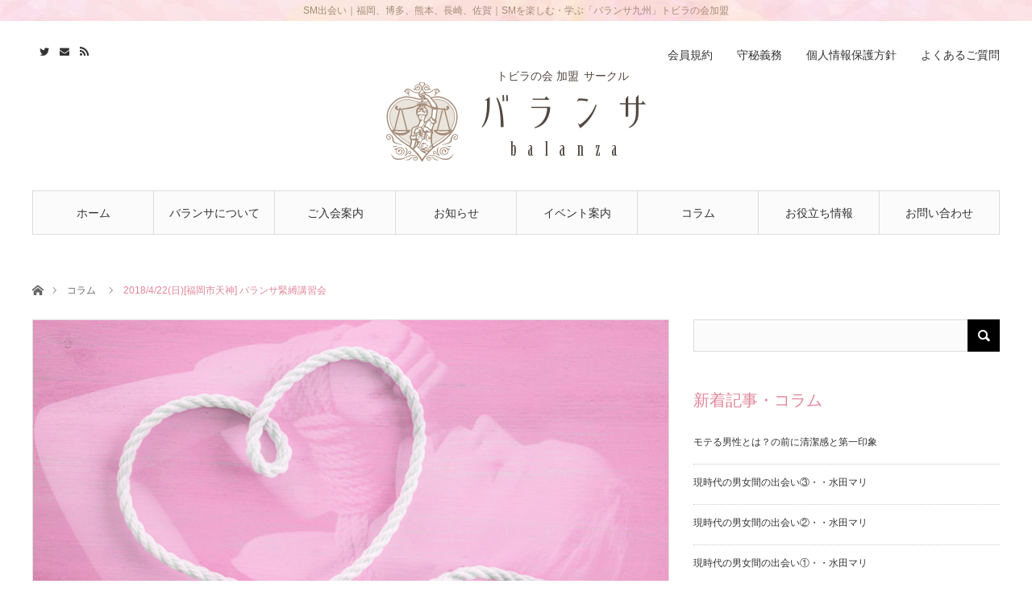

--- FILE ---
content_type: text/html; charset=UTF-8
request_url: https://balanza.jp/news-column/2018/04/1006/
body_size: 11936
content:
<!DOCTYPE html>
<html class="pc" lang="ja">
<head>
<meta charset="UTF-8">
<!--[if IE]><meta http-equiv="X-UA-Compatible" content="IE=edge"><![endif]-->
<meta name="viewport" content="width=device-width">
<title>2018/4/22(日)[福岡市天神] バランサ緊縛講習会 | SM 出会い 福岡･熊本･長崎･佐賀｜SMの出会い バランサ</title>
<meta name="description" content="２０１８年4月２２日のバランサ緊縛講習会は終了いたしております。">
<link rel="pingback" href="https://balanza.jp/bcms2/xmlrpc.php">
<meta name='robots' content='max-image-preview:large' />
<link rel='dns-prefetch' href='//s.w.org' />
<link rel="alternate" type="application/rss+xml" title="SM 出会い 福岡･熊本･長崎･佐賀｜SMの出会い バランサ &raquo; フィード" href="https://balanza.jp/feed/" />
<link rel="alternate" type="application/rss+xml" title="SM 出会い 福岡･熊本･長崎･佐賀｜SMの出会い バランサ &raquo; コメントフィード" href="https://balanza.jp/comments/feed/" />
<link rel='stylesheet' id='style-css'  href='https://balanza.jp/bcms2/wp-content/themes/angel_tcd047/style.css?ver=1.7.1' type='text/css' media='all' />
<link rel='stylesheet' id='wp-block-library-css'  href='https://balanza.jp/bcms2/wp-includes/css/dist/block-library/style.min.css?ver=5.9.12' type='text/css' media='all' />
<style id='global-styles-inline-css' type='text/css'>
body{--wp--preset--color--black: #000000;--wp--preset--color--cyan-bluish-gray: #abb8c3;--wp--preset--color--white: #ffffff;--wp--preset--color--pale-pink: #f78da7;--wp--preset--color--vivid-red: #cf2e2e;--wp--preset--color--luminous-vivid-orange: #ff6900;--wp--preset--color--luminous-vivid-amber: #fcb900;--wp--preset--color--light-green-cyan: #7bdcb5;--wp--preset--color--vivid-green-cyan: #00d084;--wp--preset--color--pale-cyan-blue: #8ed1fc;--wp--preset--color--vivid-cyan-blue: #0693e3;--wp--preset--color--vivid-purple: #9b51e0;--wp--preset--gradient--vivid-cyan-blue-to-vivid-purple: linear-gradient(135deg,rgba(6,147,227,1) 0%,rgb(155,81,224) 100%);--wp--preset--gradient--light-green-cyan-to-vivid-green-cyan: linear-gradient(135deg,rgb(122,220,180) 0%,rgb(0,208,130) 100%);--wp--preset--gradient--luminous-vivid-amber-to-luminous-vivid-orange: linear-gradient(135deg,rgba(252,185,0,1) 0%,rgba(255,105,0,1) 100%);--wp--preset--gradient--luminous-vivid-orange-to-vivid-red: linear-gradient(135deg,rgba(255,105,0,1) 0%,rgb(207,46,46) 100%);--wp--preset--gradient--very-light-gray-to-cyan-bluish-gray: linear-gradient(135deg,rgb(238,238,238) 0%,rgb(169,184,195) 100%);--wp--preset--gradient--cool-to-warm-spectrum: linear-gradient(135deg,rgb(74,234,220) 0%,rgb(151,120,209) 20%,rgb(207,42,186) 40%,rgb(238,44,130) 60%,rgb(251,105,98) 80%,rgb(254,248,76) 100%);--wp--preset--gradient--blush-light-purple: linear-gradient(135deg,rgb(255,206,236) 0%,rgb(152,150,240) 100%);--wp--preset--gradient--blush-bordeaux: linear-gradient(135deg,rgb(254,205,165) 0%,rgb(254,45,45) 50%,rgb(107,0,62) 100%);--wp--preset--gradient--luminous-dusk: linear-gradient(135deg,rgb(255,203,112) 0%,rgb(199,81,192) 50%,rgb(65,88,208) 100%);--wp--preset--gradient--pale-ocean: linear-gradient(135deg,rgb(255,245,203) 0%,rgb(182,227,212) 50%,rgb(51,167,181) 100%);--wp--preset--gradient--electric-grass: linear-gradient(135deg,rgb(202,248,128) 0%,rgb(113,206,126) 100%);--wp--preset--gradient--midnight: linear-gradient(135deg,rgb(2,3,129) 0%,rgb(40,116,252) 100%);--wp--preset--duotone--dark-grayscale: url('#wp-duotone-dark-grayscale');--wp--preset--duotone--grayscale: url('#wp-duotone-grayscale');--wp--preset--duotone--purple-yellow: url('#wp-duotone-purple-yellow');--wp--preset--duotone--blue-red: url('#wp-duotone-blue-red');--wp--preset--duotone--midnight: url('#wp-duotone-midnight');--wp--preset--duotone--magenta-yellow: url('#wp-duotone-magenta-yellow');--wp--preset--duotone--purple-green: url('#wp-duotone-purple-green');--wp--preset--duotone--blue-orange: url('#wp-duotone-blue-orange');--wp--preset--font-size--small: 13px;--wp--preset--font-size--medium: 20px;--wp--preset--font-size--large: 36px;--wp--preset--font-size--x-large: 42px;}.has-black-color{color: var(--wp--preset--color--black) !important;}.has-cyan-bluish-gray-color{color: var(--wp--preset--color--cyan-bluish-gray) !important;}.has-white-color{color: var(--wp--preset--color--white) !important;}.has-pale-pink-color{color: var(--wp--preset--color--pale-pink) !important;}.has-vivid-red-color{color: var(--wp--preset--color--vivid-red) !important;}.has-luminous-vivid-orange-color{color: var(--wp--preset--color--luminous-vivid-orange) !important;}.has-luminous-vivid-amber-color{color: var(--wp--preset--color--luminous-vivid-amber) !important;}.has-light-green-cyan-color{color: var(--wp--preset--color--light-green-cyan) !important;}.has-vivid-green-cyan-color{color: var(--wp--preset--color--vivid-green-cyan) !important;}.has-pale-cyan-blue-color{color: var(--wp--preset--color--pale-cyan-blue) !important;}.has-vivid-cyan-blue-color{color: var(--wp--preset--color--vivid-cyan-blue) !important;}.has-vivid-purple-color{color: var(--wp--preset--color--vivid-purple) !important;}.has-black-background-color{background-color: var(--wp--preset--color--black) !important;}.has-cyan-bluish-gray-background-color{background-color: var(--wp--preset--color--cyan-bluish-gray) !important;}.has-white-background-color{background-color: var(--wp--preset--color--white) !important;}.has-pale-pink-background-color{background-color: var(--wp--preset--color--pale-pink) !important;}.has-vivid-red-background-color{background-color: var(--wp--preset--color--vivid-red) !important;}.has-luminous-vivid-orange-background-color{background-color: var(--wp--preset--color--luminous-vivid-orange) !important;}.has-luminous-vivid-amber-background-color{background-color: var(--wp--preset--color--luminous-vivid-amber) !important;}.has-light-green-cyan-background-color{background-color: var(--wp--preset--color--light-green-cyan) !important;}.has-vivid-green-cyan-background-color{background-color: var(--wp--preset--color--vivid-green-cyan) !important;}.has-pale-cyan-blue-background-color{background-color: var(--wp--preset--color--pale-cyan-blue) !important;}.has-vivid-cyan-blue-background-color{background-color: var(--wp--preset--color--vivid-cyan-blue) !important;}.has-vivid-purple-background-color{background-color: var(--wp--preset--color--vivid-purple) !important;}.has-black-border-color{border-color: var(--wp--preset--color--black) !important;}.has-cyan-bluish-gray-border-color{border-color: var(--wp--preset--color--cyan-bluish-gray) !important;}.has-white-border-color{border-color: var(--wp--preset--color--white) !important;}.has-pale-pink-border-color{border-color: var(--wp--preset--color--pale-pink) !important;}.has-vivid-red-border-color{border-color: var(--wp--preset--color--vivid-red) !important;}.has-luminous-vivid-orange-border-color{border-color: var(--wp--preset--color--luminous-vivid-orange) !important;}.has-luminous-vivid-amber-border-color{border-color: var(--wp--preset--color--luminous-vivid-amber) !important;}.has-light-green-cyan-border-color{border-color: var(--wp--preset--color--light-green-cyan) !important;}.has-vivid-green-cyan-border-color{border-color: var(--wp--preset--color--vivid-green-cyan) !important;}.has-pale-cyan-blue-border-color{border-color: var(--wp--preset--color--pale-cyan-blue) !important;}.has-vivid-cyan-blue-border-color{border-color: var(--wp--preset--color--vivid-cyan-blue) !important;}.has-vivid-purple-border-color{border-color: var(--wp--preset--color--vivid-purple) !important;}.has-vivid-cyan-blue-to-vivid-purple-gradient-background{background: var(--wp--preset--gradient--vivid-cyan-blue-to-vivid-purple) !important;}.has-light-green-cyan-to-vivid-green-cyan-gradient-background{background: var(--wp--preset--gradient--light-green-cyan-to-vivid-green-cyan) !important;}.has-luminous-vivid-amber-to-luminous-vivid-orange-gradient-background{background: var(--wp--preset--gradient--luminous-vivid-amber-to-luminous-vivid-orange) !important;}.has-luminous-vivid-orange-to-vivid-red-gradient-background{background: var(--wp--preset--gradient--luminous-vivid-orange-to-vivid-red) !important;}.has-very-light-gray-to-cyan-bluish-gray-gradient-background{background: var(--wp--preset--gradient--very-light-gray-to-cyan-bluish-gray) !important;}.has-cool-to-warm-spectrum-gradient-background{background: var(--wp--preset--gradient--cool-to-warm-spectrum) !important;}.has-blush-light-purple-gradient-background{background: var(--wp--preset--gradient--blush-light-purple) !important;}.has-blush-bordeaux-gradient-background{background: var(--wp--preset--gradient--blush-bordeaux) !important;}.has-luminous-dusk-gradient-background{background: var(--wp--preset--gradient--luminous-dusk) !important;}.has-pale-ocean-gradient-background{background: var(--wp--preset--gradient--pale-ocean) !important;}.has-electric-grass-gradient-background{background: var(--wp--preset--gradient--electric-grass) !important;}.has-midnight-gradient-background{background: var(--wp--preset--gradient--midnight) !important;}.has-small-font-size{font-size: var(--wp--preset--font-size--small) !important;}.has-medium-font-size{font-size: var(--wp--preset--font-size--medium) !important;}.has-large-font-size{font-size: var(--wp--preset--font-size--large) !important;}.has-x-large-font-size{font-size: var(--wp--preset--font-size--x-large) !important;}
</style>
<link rel='stylesheet' id='contact-form-7-css'  href='https://balanza.jp/bcms2/wp-content/plugins/contact-form-7/includes/css/styles.css?ver=5.1.1' type='text/css' media='all' />
<link rel='stylesheet' id='contact-form-7-confirm-css'  href='https://balanza.jp/bcms2/wp-content/plugins/contact-form-7-add-confirm/includes/css/styles.css?ver=5.1' type='text/css' media='all' />
<script type='text/javascript' src='https://balanza.jp/bcms2/wp-includes/js/jquery/jquery.min.js?ver=3.6.0' id='jquery-core-js'></script>
<script type='text/javascript' src='https://balanza.jp/bcms2/wp-includes/js/jquery/jquery-migrate.min.js?ver=3.3.2' id='jquery-migrate-js'></script>
<link rel="https://api.w.org/" href="https://balanza.jp/wp-json/" /><link rel="alternate" type="application/json" href="https://balanza.jp/wp-json/wp/v2/posts/1006" /><link rel="canonical" href="https://balanza.jp/news-column/2018/04/1006/" />
<link rel='shortlink' href='https://balanza.jp/?p=1006' />
<link rel="alternate" type="application/json+oembed" href="https://balanza.jp/wp-json/oembed/1.0/embed?url=https%3A%2F%2Fbalanza.jp%2Fnews-column%2F2018%2F04%2F1006%2F" />
<link rel="alternate" type="text/xml+oembed" href="https://balanza.jp/wp-json/oembed/1.0/embed?url=https%3A%2F%2Fbalanza.jp%2Fnews-column%2F2018%2F04%2F1006%2F&#038;format=xml" />
    
    <script type="text/javascript">
        var ajaxurl = 'https://balanza.jp/bcms2/wp-admin/admin-ajax.php';
    </script>

<link rel="stylesheet" href="https://balanza.jp/bcms2/wp-content/themes/angel_tcd047/css/design-plus.css?ver=1.7.1">
<link rel="stylesheet" href="https://balanza.jp/bcms2/wp-content/themes/angel_tcd047/css/sns-botton.css?ver=1.7.1">

<link rel="stylesheet" media="screen and (max-width:1220px)" href="https://balanza.jp/bcms2/wp-content/themes/angel_tcd047/css/responsive.css?ver=1.7.1">
<link rel="stylesheet" media="screen and (max-width:1220px)" href="https://balanza.jp/bcms2/wp-content/themes/angel_tcd047/css/footer-bar.css?ver=1.7.1">

<script src="https://balanza.jp/bcms2/wp-content/themes/angel_tcd047/js/jquery.easing.1.4.js?ver=1.7.1"></script>
<script src="https://balanza.jp/bcms2/wp-content/themes/angel_tcd047/js/jscript.js?ver=1.7.1"></script>
<script src="https://balanza.jp/bcms2/wp-content/themes/angel_tcd047/js/comment.js?ver=1.7.1"></script>

<script src="https://balanza.jp/bcms2/wp-content/themes/angel_tcd047/js/jscript_responsive.js?ver=1.7.1"></script>
<script src="https://balanza.jp/bcms2/wp-content/themes/angel_tcd047/js/footer-bar.js?ver=1.7.1"></script>

<script src="https://balanza.jp/bcms2/wp-content/themes/angel_tcd047/js/header_fix.js?ver=1.7.1"></script>

<style type="text/css">

body, input, textarea { font-family: "Segoe UI", Verdana, "游ゴシック", YuGothic, "Hiragino Kaku Gothic ProN", Meiryo, sans-serif; }

.rich_font { font-family: "Times New Roman" , "游明朝" , "Yu Mincho" , "游明朝体" , "YuMincho" , "ヒラギノ明朝 Pro W3" , "Hiragino Mincho Pro" , "HiraMinProN-W3" , "HGS明朝E" , "ＭＳ Ｐ明朝" , "MS PMincho" , serif; font-weight:500; }


body { font-size:14px; }


#post_title { font-size:32px; }
.post_content { font-size:14px; }
.c-pw__btn { background: #E0869B; }
.post_content a, .post_content a:hover, .custom-html-widget a, .custom-html-widget a:hover { color: #F291A7; }


#related_post li a.image, .styled_post_list1 .image, .styled_post_list2 .image, .styled_post_list3 .image, .post_list .image, .page_post_list .image {
  overflow: hidden;
}
#related_post li a.image img, .styled_post_list1 .image img, .styled_post_list2 .image img, .styled_post_list3 .image img, .post_list .image img, .page_post_list .image img {
  width:100%; height:auto;
  -webkit-transition: all 0.75s ease; -moz-transition: all 0.75s ease; transition: all 0.75s ease;
  -webkit-backface-visibility:hidden; backface-visibility:hidden;
}
#related_post li a.image:hover img, .styled_post_list1 .image:hover img, .styled_post_list2 .image:hover img, .styled_post_list3 .image:hover img, .post_list .image:hover img, .page_post_list .image:hover img {
  -webkit-transform: scale(1.2); -moz-transform: scale(1.2); -ms-transform: scale(1.2); -o-transform: scale(1.2); transform: scale(1.2);
}

a:hover, .post_list_headline, #page_header .headline, #related_post li .title a:hover, .side_widget .styled_post_list1 .title:hover, .widget_tab_post_list_button a, .side_headline, .footer_headline, #related_post .headline, #comment_headline, .page_post_list .meta a:hover, .page_post_list .headline,
  .pc #global_menu > ul > li.current-menu-item > a, #header_menu li.current-menu-item a, #footer_menu li.current-menu-item a, #footer_slider .slick-arrow:hover:before, #footer_slider_wrap .headline, #bread_crumb li.last, #profile_page_top .user_name, .styled_post_list2 .meta a:hover, .styled_post_list3 .meta li a:hover,
    .pc #header .logo a:hover, #comment_header ul li a:hover, .pc #global_menu > ul > li.active > a, #header_text .logo a:hover, #bread_crumb li.home a:hover:before, #bread_crumb li a:hover, .tcdw_menu_widget .menu_headline, .post_list .meta a:hover, #header_slider .category a:hover, .post_list .large_item .title a:hover, #post_title_area .meta li a:hover
      { color:#E0869B; }

.pc #global_menu a:hover, .pc #global_menu > ul > li.active > a, #return_top a:hover, .next_page_link a:hover, .collapse_category_list li a:hover .count, .slick-arrow:hover, .page_navi a:hover, .page_navi p.back a:hover,
  #wp-calendar td a:hover, #wp-calendar #prev a:hover, #wp-calendar #next a:hover, .widget_search #search-btn input:hover, .widget_search #searchsubmit:hover, .side_widget.google_search #searchsubmit:hover,
    #submit_comment:hover, #comment_header ul li a:hover, #comment_header ul li.comment_switch_active a, #comment_header #comment_closed p, #post_pagination a:hover,
      #header_slider .slick-dots button:hover::before, #header_slider .slick-dots .slick-active button::before, .mobile a.menu_button:hover, .mobile #global_menu li a:hover,
        .tcd_user_profile_widget .button a:hover, .mobile #return_top a, .pb_functional_comparison_title, .pb_price_table_title
          { background-color:#E0869B !important; }

#comment_textarea textarea:focus, #guest_info input:focus, #comment_header ul li a:hover, #comment_header ul li.comment_switch_active a, #comment_header #comment_closed p, .page_navi a:hover, .page_navi p.back a:hover, #post_pagination a:hover, .pc #global_menu a:hover, .pc #global_menu > ul > li.active > a, .pc #global_menu > ul > li:last-child > a:hover, .pc #global_menu > ul > li.active:last-child > a
  { border-color:#E0869B; }

.pc #global_menu > ul > li:hover + li a { border-left-color:#E0869B;}

#comment_header ul li.comment_switch_active a:after, #comment_header #comment_closed p:after
  { border-color:#E0869B transparent transparent transparent; }

.collapse_category_list li a:before { border-color: transparent transparent transparent #E0869B; }

.pc #global_menu > ul > li > a, .pc .header_fix #header {
  background-color:rgba(251,251,251,1);
  border-color:#DDDDDD;
  color:#333333;
}
.pc .header_fix #global_menu > ul > li > a { background:none; }
.pc #global_menu > ul > li:last-child > a {
  border-color:#DDDDDD;
}
.pc .home #global_menu > ul > li.current-menu-item > a {
  color:#333333;
}
@media screen and (max-width:1220px) {
  #header_inner {
    background-color:rgba(251,251,251,1);
    border-color:#DDDDDD;
  }
  a.menu_button:before, #logo_text a {
    color:#333333;
  }
}




</style>


<style type="text/css"></style><link rel="icon" href="https://balanza.jp/bcms2/wp-content/uploads/2022/03/cropped-favicon-32x32.png" sizes="32x32" />
<link rel="icon" href="https://balanza.jp/bcms2/wp-content/uploads/2022/03/cropped-favicon-192x192.png" sizes="192x192" />
<link rel="apple-touch-icon" href="https://balanza.jp/bcms2/wp-content/uploads/2022/03/cropped-favicon-180x180.png" />
<meta name="msapplication-TileImage" content="https://balanza.jp/bcms2/wp-content/uploads/2022/03/cropped-favicon-270x270.png" />

<meta name="twitter:card" content="summary_large_image" />
<meta name="twitter:site" content="@balanzamari" />
<meta property="og:url" content="https://balanza.jp/news-column/2018/04/1006/" />
<meta property="og:title" content="2018/4/22(日)[福岡市天神] バランサ緊縛講習会" />
<meta property="og:description" content="２０１８年4月２２日のバランサ緊縛講習会は終了いたしております。" />
<meta property="og:image" content="https://balanza.jp/bcms2/wp-content/uploads/2018/01/nawakai.jpg" />

<link rel="stylesheet" href="https://balanza.jp/style.css">

<!-- Global site tag (gtag.js) - Google Analytics -->
<script async src="https://www.googletagmanager.com/gtag/js?id=UA-113070681-1"></script>
<script>
  window.dataLayer = window.dataLayer || [];
  function gtag(){dataLayer.push(arguments);}
  gtag('js', new Date());

  gtag('config', 'UA-113070681-1');
</script>
<!-- Google tag (gtag.js) -->
<script async src="https://www.googletagmanager.com/gtag/js?id=G-JH8EJ9VNYC"></script>
<script>
  window.dataLayer = window.dataLayer || [];
  function gtag(){dataLayer.push(arguments);}
  gtag('js', new Date());

  gtag('config', 'G-JH8EJ9VNYC');
</script>

</head>

</head>
<body id="body" class="post-template-default single single-post postid-1006 single-format-standard fix_top mobile_header_fix">



<div id="header">
<div id="logoInfo">
    <span class="dispPC">SM出会い｜福岡、博多、熊本、長崎、佐賀｜SMを楽しむ・学ぶ「バランサ九州」トビラの会加盟</span>
    <span class="dispTL">SM出会い｜福岡、博多、熊本、長崎、佐賀｜SMを楽しむ「バランサ九州」トビラの会加盟</span>
    <span class="dispSP">SM出会い｜福岡･熊本･長崎･佐賀｜SMを楽しむ　バランサ九州</span>
</div>
  <div id="header_inner" class="clearfix">


   <div id="logo_image">
 <h1 class="logo">
  <a href="https://balanza.jp/" title="SM 出会い 福岡･熊本･長崎･佐賀｜SMの出会い バランサ">
      <img class="pc_logo_image" src="https://balanza.jp/bcms2/wp-content/uploads/2017/12/balanza_logo_side-e1514038578281.png?1769004383" alt="SM 出会い 福岡･熊本･長崎･佐賀｜SMの出会い バランサ" title="SM 出会い 福岡･熊本･長崎･佐賀｜SMの出会い バランサ" width="322" height="100" />
         <img class="mobile_logo_image" src="https://balanza.jp/bcms2/wp-content/uploads/2017/12/balanza_logo_side-e1514038578281.png?1769004383" alt="SM 出会い 福岡･熊本･長崎･佐賀｜SMの出会い バランサ" title="SM 出会い 福岡･熊本･長崎･佐賀｜SMの出会い バランサ" width="161" height="50" />
     </a>
     <p class="logoMsg">トビラの会 加盟<span class="dispPC dispTL">サークル</span></p>
 </h1>
</div>
      <div id="global_menu">
    <ul id="menu-mainmenu" class="menu"><li id="menu-item-38" class="menu-item menu-item-type-custom menu-item-object-custom menu-item-home menu-item-38"><a href="https://balanza.jp/">ホーム</a></li>
<li id="menu-item-34" class="menu-item menu-item-type-post_type menu-item-object-page menu-item-34"><a href="https://balanza.jp/balanza-info/">バランサについて</a></li>
<li id="menu-item-423" class="menu-item menu-item-type-custom menu-item-object-custom menu-item-has-children menu-item-423"><a href="#">ご入会案内</a>
<ul class="sub-menu">
	<li id="menu-item-33" class="menu-item menu-item-type-post_type menu-item-object-page menu-item-33"><a href="https://balanza.jp/guide/">ご入会について</a></li>
	<li id="menu-item-35" class="menu-item menu-item-type-post_type menu-item-object-page menu-item-35"><a href="https://balanza.jp/guide/guide-mens/">男性の方へ</a></li>
	<li id="menu-item-36" class="menu-item menu-item-type-post_type menu-item-object-page menu-item-36"><a href="https://balanza.jp/guide/guide-women/">女性の方へ</a></li>
	<li id="menu-item-2337" class="menu-item menu-item-type-post_type menu-item-object-page menu-item-2337"><a href="https://balanza.jp/faq/">よくあるご質問</a></li>
</ul>
</li>
<li id="menu-item-424" class="menu-item menu-item-type-custom menu-item-object-custom menu-item-has-children menu-item-424"><a href="#">お知らせ</a>
<ul class="sub-menu">
	<li id="menu-item-191" class="menu-item menu-item-type-taxonomy menu-item-object-category menu-item-191"><a href="https://balanza.jp/category/news/">お知らせ一覧</a></li>
	<li id="menu-item-192" class="menu-item menu-item-type-taxonomy menu-item-object-category menu-item-192"><a href="https://balanza.jp/category/news/news-s-female/">新規入会（S女性）</a></li>
	<li id="menu-item-193" class="menu-item menu-item-type-taxonomy menu-item-object-category menu-item-193"><a href="https://balanza.jp/category/news/news-m-female/">新規入会（M女性）</a></li>
	<li id="menu-item-8245" class="menu-item menu-item-type-taxonomy menu-item-object-category menu-item-8245"><a href="https://balanza.jp/category/news/news-sm-female/">新規入会（S&amp;M女性）</a></li>
	<li id="menu-item-194" class="menu-item menu-item-type-taxonomy menu-item-object-category menu-item-194"><a href="https://balanza.jp/category/news/news-s-male/">新規入会（S男性）</a></li>
	<li id="menu-item-195" class="menu-item menu-item-type-taxonomy menu-item-object-category menu-item-195"><a href="https://balanza.jp/category/news/news-m-male/">新規入会（M男性）</a></li>
	<li id="menu-item-8246" class="menu-item menu-item-type-taxonomy menu-item-object-category menu-item-8246"><a href="https://balanza.jp/category/news/news-sm-male/">新規入会（S&amp;M男性）</a></li>
	<li id="menu-item-1234" class="menu-item menu-item-type-taxonomy menu-item-object-category menu-item-1234"><a href="https://balanza.jp/category/encounter-paid/">出会い有料サービス</a></li>
</ul>
</li>
<li id="menu-item-425" class="menu-item menu-item-type-custom menu-item-object-custom menu-item-has-children menu-item-425"><a href="#">イベント案内</a>
<ul class="sub-menu">
	<li id="menu-item-197" class="menu-item menu-item-type-taxonomy menu-item-object-category menu-item-197"><a href="https://balanza.jp/category/event/">イベント案内一覧</a></li>
	<li id="menu-item-198" class="menu-item menu-item-type-taxonomy menu-item-object-category menu-item-198"><a href="https://balanza.jp/category/event/event-session/">講習会・研修会・勉強会</a></li>
	<li id="menu-item-199" class="menu-item menu-item-type-taxonomy menu-item-object-category menu-item-199"><a href="https://balanza.jp/category/event/event-meeting/">食事会・交流会</a></li>
	<li id="menu-item-200" class="menu-item menu-item-type-taxonomy menu-item-object-category menu-item-200"><a href="https://balanza.jp/category/event/event-interview/">面談会</a></li>
	<li id="menu-item-208" class="menu-item menu-item-type-taxonomy menu-item-object-category menu-item-208"><a href="https://balanza.jp/category/event/event-other/">その他 イベント案内</a></li>
	<li id="menu-item-201" class="menu-item menu-item-type-taxonomy menu-item-object-category menu-item-201"><a href="https://balanza.jp/category/event/event-report/">イベント開催後のご報告</a></li>
</ul>
</li>
<li id="menu-item-2339" class="menu-item menu-item-type-custom menu-item-object-custom menu-item-has-children menu-item-2339"><a href="#">コラム</a>
<ul class="sub-menu">
	<li id="menu-item-2338" class="menu-item menu-item-type-custom menu-item-object-custom menu-item-2338"><a href="/category/news-column/">コラム一覧</a></li>
	<li id="menu-item-2331" class="menu-item menu-item-type-taxonomy menu-item-object-category menu-item-2331"><a href="https://balanza.jp/category/news-column/mizumari/">水田マリ</a></li>
	<li id="menu-item-2332" class="menu-item menu-item-type-taxonomy menu-item-object-category menu-item-2332"><a href="https://balanza.jp/category/news-column/semesada/">責貞</a></li>
	<li id="menu-item-2333" class="menu-item menu-item-type-taxonomy menu-item-object-category menu-item-2333"><a href="https://balanza.jp/category/news-column/sm-deai/">SM出会い</a></li>
	<li id="menu-item-2334" class="menu-item menu-item-type-taxonomy menu-item-object-category menu-item-2334"><a href="https://balanza.jp/category/news-column/balanza/">バランサ</a></li>
	<li id="menu-item-2335" class="menu-item menu-item-type-taxonomy menu-item-object-category menu-item-2335"><a href="https://balanza.jp/category/news-column/sm/">SM</a></li>
	<li id="menu-item-2336" class="menu-item menu-item-type-taxonomy menu-item-object-category menu-item-2336"><a href="https://balanza.jp/category/news-column/sm-kinbaku/">SM-緊縛</a></li>
</ul>
</li>
<li id="menu-item-426" class="menu-item menu-item-type-custom menu-item-object-custom menu-item-has-children menu-item-426"><a href="#">お役立ち情報</a>
<ul class="sub-menu">
	<li id="menu-item-202" class="menu-item menu-item-type-taxonomy menu-item-object-category menu-item-202"><a href="https://balanza.jp/category/useful/">お役立ち情報一覧</a></li>
	<li id="menu-item-203" class="menu-item menu-item-type-taxonomy menu-item-object-category menu-item-203"><a href="https://balanza.jp/category/useful/useful-restaurant/">おすすめの飲食店</a></li>
	<li id="menu-item-204" class="menu-item menu-item-type-taxonomy menu-item-object-category menu-item-204"><a href="https://balanza.jp/category/useful/useful-hotel/">おすすめのホテル</a></li>
	<li id="menu-item-205" class="menu-item menu-item-type-taxonomy menu-item-object-category menu-item-205"><a href="https://balanza.jp/category/useful/useful-service/">SM関連サービス</a></li>
	<li id="menu-item-206" class="menu-item menu-item-type-taxonomy menu-item-object-category menu-item-206"><a href="https://balanza.jp/category/useful/useful-goods/">SM関連グッズ</a></li>
	<li id="menu-item-207" class="menu-item menu-item-type-taxonomy menu-item-object-category menu-item-207"><a href="https://balanza.jp/category/useful/useful-other/">その他 お役立ち情報</a></li>
</ul>
</li>
<li id="menu-item-31" class="menu-item menu-item-type-post_type menu-item-object-page menu-item-31"><a href="https://balanza.jp/inquiry/">お問い合わせ</a></li>
</ul>       </div>
   <a href="#" class="menu_button"><span>menu</span></a>
         <div id="header_menu">
    <ul id="menu-headmenu" class="menu"><li id="menu-item-114" class="menu-item menu-item-type-post_type menu-item-object-page menu-item-114"><a href="https://balanza.jp/kiyaku/">会員規約</a></li>
<li id="menu-item-59" class="menu-item menu-item-type-post_type menu-item-object-page menu-item-59"><a href="https://balanza.jp/agreement/">守秘義務</a></li>
<li id="menu-item-60" class="menu-item menu-item-type-post_type menu-item-object-page menu-item-privacy-policy menu-item-60"><a href="https://balanza.jp/privacy/">個人情報保護方針</a></li>
<li id="menu-item-2329" class="menu-item menu-item-type-post_type menu-item-object-page menu-item-2329"><a href="https://balanza.jp/faq/">よくあるご質問</a></li>
</ul>   </div>
         <ul id="header_social_link" class="social_link clearfix">
    <li class="twitter"><a class="target_blank" href="https://twitter.com/balanzamari">Twitter</a></li>                <li class="mail"><a class="target_blank" href="https://balanza.jp/bcms2/inquiry/">Contact</a></li>    <li class="rss"><a class="target_blank" href="https://balanza.jp/feed/">RSS</a></li>   </ul>
     </div>
 </div><!-- END #header -->

 
 <div id="main_contents" class="clearfix">

<div id="bread_crumb">

<ul class="clearfix">
 <li class="home"><a href="https://balanza.jp/"><span>ホーム</span></a></li>
 <li><a href="https://balanza.jp/category/news-column/" rel="category tag">コラム</a></li>
 <li class="last">2018/4/22(日)[福岡市天神] バランサ緊縛講習会</li>
</ul>

</div>
<div id="main_col" class="clearfix">

 <div id="left_col">

  
  <article id="article">

      <div id="post_header">
        <div id="post_image">
     <img width="790" height="417" src="https://balanza.jp/bcms2/wp-content/uploads/2018/01/nawakai-790x417.jpg" class="attachment-size4 size-size4 wp-post-image" alt="縛り・緊縛講習会・縄会" srcset="https://balanza.jp/bcms2/wp-content/uploads/2018/01/nawakai-790x417.jpg 790w, https://balanza.jp/bcms2/wp-content/uploads/2018/01/nawakai-380x200.jpg 380w, https://balanza.jp/bcms2/wp-content/uploads/2018/01/nawakai-760x400.jpg 760w" sizes="(max-width: 790px) 100vw, 790px" />    </div>
            <p class="category"></p>
       </div>
   
   <div id="post_title_area">
    <h2 id="post_title" class="rich_font">2018/4/22(日)[福岡市天神] バランサ緊縛講習会</h2>
        <ul class="meta clearfix">
     <li class="date"><time class="entry-date updated" datetime="2019-02-18T20:51:03+09:00">2018.04.12</time></li>         </ul>
       </div>

   
   
      
   
   <div class="post_content clearfix">
    <p><strong><span style="font-size: 12pt;"><span style="color: #ff0000;">２０１８年4月２２日のバランサ緊縛講習会は終了いたしております。<br />
<span style="color: #0000ff;">▼２０１９年３月２４日の緊縛講習会案内<br />
<a href="https://balanza.jp/bcms2/event/2019/02/3612/">https://balanza.jp/bcms2/event/2019/02/3612/</a><br />
</span></span></span></strong></p>
<p>４月２２日（日）16時〜１８時SIVA様による緊縛講習会を開催<br />
<strong><span style="font-size: 12pt;">致します。</span></strong><br />
<strong><span style="font-size: 12pt;">４月は皆さんお仕事が忙しかったり、お仕事関係の歓迎会などが多く、参加者が</span></strong><br />
<strong><span style="font-size: 12pt;">前回より、少なくなっております。HPをご覧の皆様！<br />
<span style="color: #ff00ff;">水田マリをお助けくださ〜い！<span style="font-size: 8pt; color: #000000;">講師代・場所代が払えません(T ^ T)</span></span></span></strong><br />
<strong><span style="font-size: 12pt;">ご参加お待ちしております！</span></strong><br />
<strong><span style="font-size: 12pt;">参加者様にとりましては、参加者が少ない方が、たくさん学べるチャンスなのかも</span></strong><br />
<strong><span style="font-size: 12pt;">しれません！</span></strong><br />
<strong><span style="font-size: 12pt;">今回バランサの緊縛講習会をきっかけにSMを学ぶきっかけにしたい！という</span></strong><br />
<strong><span style="font-size: 12pt;">素敵な男性も参加されます！とても水田マリ嬉しいです！</span></strong><br />
<strong><span style="font-size: 12pt;">しっかり応援したいと思っております！</span></strong><br />
<strong><span style="font-size: 12pt;">同じ様に興味があるけど・・踏み出しにくいという方、是非お申し込みください。(^^)</span></strong></p>


<!-- Advanced Custom Fields 出力 -->



<!-- //Advanced Custom Fields 出力 -->
       
<!-- Advanced Custom Fields 出力 -->
<!-- //Advanced Custom Fields 出力 -->


       </div>

      <div class="single_share clearfix" id="single_share_bottom">
    <div class="share-type2 share-btm">
 
	<div class="sns mt10 mb45">
		<ul class="type2 clearfix">
			<li class="twitter">
				<a href="http://twitter.com/share?text=2018%2F4%2F22%28%E6%97%A5%29%5B%E7%A6%8F%E5%B2%A1%E5%B8%82%E5%A4%A9%E7%A5%9E%5D+%E3%83%90%E3%83%A9%E3%83%B3%E3%82%B5%E7%B7%8A%E7%B8%9B%E8%AC%9B%E7%BF%92%E4%BC%9A&url=https%3A%2F%2Fbalanza.jp%2Fnews-column%2F2018%2F04%2F1006%2F&via=&tw_p=tweetbutton&related=" onclick="javascript:window.open(this.href, '', 'menubar=no,toolbar=no,resizable=yes,scrollbars=yes,height=400,width=600');return false;"><i class="icon-twitter"></i><span class="ttl">Tweet</span><span class="share-count"></span></a>
			</li>
			<li class="facebook">
				<a href="//www.facebook.com/sharer/sharer.php?u=https://balanza.jp/news-column/2018/04/1006/&amp;t=2018%2F4%2F22%28%E6%97%A5%29%5B%E7%A6%8F%E5%B2%A1%E5%B8%82%E5%A4%A9%E7%A5%9E%5D+%E3%83%90%E3%83%A9%E3%83%B3%E3%82%B5%E7%B7%8A%E7%B8%9B%E8%AC%9B%E7%BF%92%E4%BC%9A" class="facebook-btn-icon-link" target="blank" rel="nofollow"><i class="icon-facebook"></i><span class="ttl">Share</span><span class="share-count"></span></a>
			</li>
			<li class="hatebu">
				<a href="http://b.hatena.ne.jp/add?mode=confirm&url=https%3A%2F%2Fbalanza.jp%2Fnews-column%2F2018%2F04%2F1006%2F" onclick="javascript:window.open(this.href, '', 'menubar=no,toolbar=no,resizable=yes,scrollbars=yes,height=400,width=510');return false;" ><i class="icon-hatebu"></i><span class="ttl">Hatena</span><span class="share-count"></span></a>
			</li>
			<li class="pocket">
				<a href="http://getpocket.com/edit?url=https%3A%2F%2Fbalanza.jp%2Fnews-column%2F2018%2F04%2F1006%2F&title=2018%2F4%2F22%28%E6%97%A5%29%5B%E7%A6%8F%E5%B2%A1%E5%B8%82%E5%A4%A9%E7%A5%9E%5D+%E3%83%90%E3%83%A9%E3%83%B3%E3%82%B5%E7%B7%8A%E7%B8%9B%E8%AC%9B%E7%BF%92%E4%BC%9A" target="blank"><i class="icon-pocket"></i><span class="ttl">Pocket</span><span class="share-count"></span></a>
			</li>
			<li class="rss">
				<a href="https://balanza.jp/feed/" target="blank"><i class="icon-rss"></i><span class="ttl">RSS</span></a>
			</li>
			<li class="feedly">
				<a href="https://feedly.com/index.html#subscription/feed/https://balanza.jp/feed/" target="blank"><i class="icon-feedly"></i><span class="ttl">feedly</span><span class="share-count"></span></a>
			</li>
			<li class="pinterest">
				<a rel="nofollow" target="_blank" href="https://www.pinterest.com/pin/create/button/?url=https%3A%2F%2Fbalanza.jp%2Fnews-column%2F2018%2F04%2F1006%2F&media=https://balanza.jp/bcms2/wp-content/uploads/2018/01/nawakai.jpg&description=2018%2F4%2F22%28%E6%97%A5%29%5B%E7%A6%8F%E5%B2%A1%E5%B8%82%E5%A4%A9%E7%A5%9E%5D+%E3%83%90%E3%83%A9%E3%83%B3%E3%82%B5%E7%B7%8A%E7%B8%9B%E8%AC%9B%E7%BF%92%E4%BC%9A"><i class="icon-pinterest"></i><span class="ttl">Pin&nbsp;it</span></a>
			</li>
		</ul>
	</div>
</div>
   </div>
   
      <ul id="post_meta_bottom" class="clearfix">
        <li class="post_category"><a href="https://balanza.jp/category/news-column/" rel="category tag">コラム</a></li>           </ul>
   
      <div id="previous_next_post" class="clearfix">
    <div class='prev_post'><a href='https://balanza.jp/news/2018/04/993/' title='2018/4/15(日)  [長崎市]バランサ出張面談相談会'><span class='title'>2018/4/15(日) [長崎市]バラ&hellip;</span><span class='nav'>前の記事</span></a></div>
<div class='next_post'><a href='https://balanza.jp/news/2018/04/1075/' title='2018/4/22(日) 今日はバランサ緊縛講習会♡'><span class='title'>2018/4/22(日) 今日はバランサ&hellip;</span><span class='nav'>次の記事</span></a></div>
   </div>
   
  </article><!-- END #article -->

      
  
    <div id="related_post">
   <h3 class="headline"><span>関連記事</span></h3>
   <ol class="clearfix">
        <li>
     <div class="image_area">
      <a class="image" href="https://balanza.jp/news-column/2020/10/6982/" title="SM・・非日常へ導く"><img src="https://balanza.jp/bcms2/wp-content/uploads/2017/12/flower_image300.jpg" title="" alt="" /></a>
     </div>
     <h4 class="title"><a href="https://balanza.jp/news-column/2020/10/6982/" name="">SM・・非日常へ導く</a></h4>
     <p class="date"><time class="entry-date updated" datetime="2020-10-14T02:57:07+09:00">2020.10.14</time></p>    </li>
        <li>
     <div class="image_area">
      <a class="image" href="https://balanza.jp/news-column/2018/11/2840/" title="水田マリコラムをサボって申し訳ありません"><img src="https://balanza.jp/bcms2/wp-content/uploads/2017/12/flower_image300.jpg" title="" alt="" /></a>
     </div>
     <h4 class="title"><a href="https://balanza.jp/news-column/2018/11/2840/" name="">水田マリコラムをサボって申し訳ありません</a></h4>
     <p class="date"><time class="entry-date updated" datetime="2018-11-10T02:54:24+09:00">2018.11.10</time></p>    </li>
        <li>
     <div class="image_area">
      <a class="image" href="https://balanza.jp/news-column/2020/05/6297/" title="バランサからの今後の活動のお知らせ"><img width="300" height="200" src="https://balanza.jp/bcms2/wp-content/uploads/2020/04/S__43114502.jpg" class="attachment-size1 size-size1 wp-post-image" alt="" loading="lazy" /></a>
     </div>
     <h4 class="title"><a href="https://balanza.jp/news-column/2020/05/6297/" name="">バランサからの今後の活動のお知らせ</a></h4>
     <p class="date"><time class="entry-date updated" datetime="2020-05-29T12:40:10+09:00">2020.05.28</time></p>    </li>
        <li>
     <div class="image_area">
      <a class="image" href="https://balanza.jp/news-column/2019/08/5004/" title="8月の緊縛練習会（責貞コラム）"><img width="400" height="400" src="https://balanza.jp/bcms2/wp-content/uploads/2019/08/Fotor_156664009280275-400x400.jpg" class="attachment-size1 size-size1 wp-post-image" alt="" loading="lazy" srcset="https://balanza.jp/bcms2/wp-content/uploads/2019/08/Fotor_156664009280275-400x400.jpg 400w, https://balanza.jp/bcms2/wp-content/uploads/2019/08/Fotor_156664009280275-150x150.jpg 150w, https://balanza.jp/bcms2/wp-content/uploads/2019/08/Fotor_156664009280275-300x300.jpg 300w, https://balanza.jp/bcms2/wp-content/uploads/2019/08/Fotor_156664009280275-120x120.jpg 120w" sizes="(max-width: 400px) 100vw, 400px" /></a>
     </div>
     <h4 class="title"><a href="https://balanza.jp/news-column/2019/08/5004/" name="">8月の緊縛練習会（責貞コラム）</a></h4>
     <p class="date"><time class="entry-date updated" datetime="2019-08-30T13:05:00+09:00">2019.08.30</time></p>    </li>
        <li>
     <div class="image_area">
      <a class="image" href="https://balanza.jp/news-column/2019/12/5508/" title="信用・信頼できない人・・・SM出会いバランサ"><img src="https://balanza.jp/bcms2/wp-content/uploads/2017/12/flower_image300.jpg" title="" alt="" /></a>
     </div>
     <h4 class="title"><a href="https://balanza.jp/news-column/2019/12/5508/" name="">信用・信頼できない人・・・SM出会いバランサ</a></h4>
     <p class="date"><time class="entry-date updated" datetime="2019-12-02T05:11:32+09:00">2019.12.2</time></p>    </li>
        <li>
     <div class="image_area">
      <a class="image" href="https://balanza.jp/news-column/2020/06/6404/" title="相手の心を読む事・・・"><img src="https://balanza.jp/bcms2/wp-content/uploads/2017/12/flower_image300.jpg" title="" alt="" /></a>
     </div>
     <h4 class="title"><a href="https://balanza.jp/news-column/2020/06/6404/" name="">相手の心を読む事・・・</a></h4>
     <p class="date"><time class="entry-date updated" datetime="2020-06-23T03:11:29+09:00">2020.06.23</time></p>    </li>
        <li>
     <div class="image_area">
      <a class="image" href="https://balanza.jp/news-column/2019/04/4122/" title="水田マリについて・・・⑨（占い結果２）"><img width="400" height="400" src="https://balanza.jp/bcms2/wp-content/uploads/2018/10/DSC_5493-e1540055098333-400x400.jpg" class="attachment-size1 size-size1 wp-post-image" alt="" loading="lazy" srcset="https://balanza.jp/bcms2/wp-content/uploads/2018/10/DSC_5493-e1540055098333-400x400.jpg 400w, https://balanza.jp/bcms2/wp-content/uploads/2018/10/DSC_5493-e1540055098333-150x150.jpg 150w, https://balanza.jp/bcms2/wp-content/uploads/2018/10/DSC_5493-e1540055098333-300x300.jpg 300w, https://balanza.jp/bcms2/wp-content/uploads/2018/10/DSC_5493-e1540055098333-120x120.jpg 120w" sizes="(max-width: 400px) 100vw, 400px" /></a>
     </div>
     <h4 class="title"><a href="https://balanza.jp/news-column/2019/04/4122/" name="">水田マリについて・・・⑨（占い結果２）</a></h4>
     <p class="date"><time class="entry-date updated" datetime="2019-04-18T21:44:35+09:00">2019.04.18</time></p>    </li>
        <li>
     <div class="image_area">
      <a class="image" href="https://balanza.jp/news-column/2020/01/5693/" title="２０２０年バランサ業務始動！"><img src="https://balanza.jp/bcms2/wp-content/uploads/2017/12/flower_image300.jpg" title="" alt="" /></a>
     </div>
     <h4 class="title"><a href="https://balanza.jp/news-column/2020/01/5693/" name="">２０２０年バランサ業務始動！</a></h4>
     <p class="date"><time class="entry-date updated" datetime="2020-01-05T01:09:11+09:00">2020.01.4</time></p>    </li>
       </ol>
  </div>
    
  
 </div><!-- END #left_col -->

  <div id="side_col">
  <div class="side_widget clearfix widget_search" id="search-3">
<form role="search" method="get" id="searchform" class="searchform" action="https://balanza.jp/">
  <div>
    <label class="screen-reader-text" for="s"></label>
    <input type="text" value="" name="s" id="s" />
    <input type="submit" id="searchsubmit" value="&#xe915;" />
  </div>
</form></div>

		<div class="side_widget clearfix widget_recent_entries" id="recent-posts-4">

		<h3 class="side_headline"><span>新着記事・コラム</span></h3>
		<ul>
											<li>
					<a href="https://balanza.jp/news-column/2025/09/21424/">モテる男性とは？の前に清潔感と第一印象</a>
									</li>
											<li>
					<a href="https://balanza.jp/news-column/2025/09/19413/">現時代の男女間の出会い③・・水田マリ</a>
									</li>
											<li>
					<a href="https://balanza.jp/news-column/2025/09/17178/">現時代の男女間の出会い②・・水田マリ</a>
									</li>
											<li>
					<a href="https://balanza.jp/news-column/2025/09/17159/">現時代の男女間の出会い①・・水田マリ</a>
									</li>
											<li>
					<a href="https://balanza.jp/news-column/2025/08/11483/">相手のプライベート時間の最優先を獲得するという事は案外難しい！（出会い）</a>
									</li>
											<li>
					<a href="https://balanza.jp/news/2025/07/9169/">[福岡]53歳 ♡「信頼関係の元に育てられたい」M女性のご入会</a>
									</li>
											<li>
					<a href="https://balanza.jp/news-column/2025/06/9162/">身体の相性って何？&#x1f339;バランサ水田マリ</a>
									</li>
											<li>
					<a href="https://balanza.jp/news/2025/05/9151/">[福岡県]４９歳 ♡甘々な中ににじむ支配感に強く魅力を感じるM女性のご入会</a>
									</li>
											<li>
					<a href="https://balanza.jp/news/2025/05/9149/">[長崎県] 43歳・・情が深く穏やかで安心なS 男性ご入会</a>
									</li>
					</ul>

		</div>
<div class="side_widget clearfix tcdw_category_list_widget" id="tcdw_category_list_widget-5">
<h3 class="side_headline"><span>記事・コラム　カテゴリ</span></h3><ul class="tcd_category_list clearfix">
 	<li class="cat-item cat-item-36"><a href="https://balanza.jp/category/encounter-paid/">出会い有料サービス</a>
</li>
	<li class="cat-item cat-item-22"><a href="https://balanza.jp/category/news-column/">コラム</a>
<ul class='children'>
	<li class="cat-item cat-item-37"><a href="https://balanza.jp/category/news-column/mizumari/">水田マリ</a>
</li>
	<li class="cat-item cat-item-38"><a href="https://balanza.jp/category/news-column/semesada/">責貞</a>
</li>
	<li class="cat-item cat-item-39"><a href="https://balanza.jp/category/news-column/sm-deai/">SM出会い</a>
</li>
	<li class="cat-item cat-item-40"><a href="https://balanza.jp/category/news-column/balanza/">バランサ</a>
</li>
	<li class="cat-item cat-item-41"><a href="https://balanza.jp/category/news-column/sm/">SM</a>
</li>
	<li class="cat-item cat-item-42"><a href="https://balanza.jp/category/news-column/sm-kinbaku/">SM-緊縛</a>
</li>
</ul>
</li>
	<li class="cat-item cat-item-6"><a href="https://balanza.jp/category/news/">お知らせ</a>
<ul class='children'>
	<li class="cat-item cat-item-12"><a href="https://balanza.jp/category/news/news-s-female/">新規入会（S女性）</a>
</li>
	<li class="cat-item cat-item-18"><a href="https://balanza.jp/category/news/news-m-female/">新規入会（M女性）</a>
</li>
	<li class="cat-item cat-item-43"><a href="https://balanza.jp/category/news/news-sm-female/">新規入会（S&amp;M女性）</a>
</li>
	<li class="cat-item cat-item-20"><a href="https://balanza.jp/category/news/news-s-male/">新規入会（S男性）</a>
</li>
	<li class="cat-item cat-item-21"><a href="https://balanza.jp/category/news/news-m-male/">新規入会（M男性）</a>
</li>
	<li class="cat-item cat-item-44"><a href="https://balanza.jp/category/news/news-sm-male/">新規入会（S&amp;M男性）</a>
</li>
</ul>
</li>
	<li class="cat-item cat-item-7"><a href="https://balanza.jp/category/event/">イベント案内</a>
<ul class='children'>
	<li class="cat-item cat-item-11"><a href="https://balanza.jp/category/event/event-session/">講習会・研修会・勉強会</a>
</li>
	<li class="cat-item cat-item-10"><a href="https://balanza.jp/category/event/event-meeting/">食事会・交流会</a>
</li>
	<li class="cat-item cat-item-27"><a href="https://balanza.jp/category/event/event-interview/">面談会</a>
</li>
	<li class="cat-item cat-item-28"><a href="https://balanza.jp/category/event/event-other/">その他 イベント案内</a>
</li>
	<li class="cat-item cat-item-16"><a href="https://balanza.jp/category/event/event-report/">イベント開催後のご報告</a>
</li>
</ul>
</li>
	<li class="cat-item cat-item-14"><a href="https://balanza.jp/category/useful/">お役立ち情報</a>
<ul class='children'>
	<li class="cat-item cat-item-24"><a href="https://balanza.jp/category/useful/useful-hotel/">おすすめのホテル</a>
</li>
	<li class="cat-item cat-item-26"><a href="https://balanza.jp/category/useful/useful-service/">SM関連サービス</a>
</li>
	<li class="cat-item cat-item-25"><a href="https://balanza.jp/category/useful/useful-goods/">SM関連グッズ</a>
</li>
	<li class="cat-item cat-item-1"><a href="https://balanza.jp/category/useful/useful-other/">その他 お役立ち情報</a>
</li>
</ul>
</li>
</ul>
</div>
<div class="side_widget clearfix widget_archive" id="archives-3">
<h3 class="side_headline"><span>記事・コラム　アーカイブ</span></h3>		<label class="screen-reader-text" for="archives-dropdown-3">記事・コラム　アーカイブ</label>
		<select id="archives-dropdown-3" name="archive-dropdown">
			
			<option value="">月を選択</option>
				<option value='https://balanza.jp/2025/09/'> 2025年9月 &nbsp;(4)</option>
	<option value='https://balanza.jp/2025/08/'> 2025年8月 &nbsp;(1)</option>
	<option value='https://balanza.jp/2025/07/'> 2025年7月 &nbsp;(1)</option>
	<option value='https://balanza.jp/2025/06/'> 2025年6月 &nbsp;(1)</option>
	<option value='https://balanza.jp/2025/05/'> 2025年5月 &nbsp;(3)</option>
	<option value='https://balanza.jp/2025/03/'> 2025年3月 &nbsp;(1)</option>
	<option value='https://balanza.jp/2025/01/'> 2025年1月 &nbsp;(1)</option>
	<option value='https://balanza.jp/2024/12/'> 2024年12月 &nbsp;(1)</option>
	<option value='https://balanza.jp/2024/11/'> 2024年11月 &nbsp;(1)</option>
	<option value='https://balanza.jp/2024/10/'> 2024年10月 &nbsp;(2)</option>
	<option value='https://balanza.jp/2024/09/'> 2024年9月 &nbsp;(1)</option>
	<option value='https://balanza.jp/2024/08/'> 2024年8月 &nbsp;(1)</option>
	<option value='https://balanza.jp/2024/07/'> 2024年7月 &nbsp;(2)</option>
	<option value='https://balanza.jp/2024/06/'> 2024年6月 &nbsp;(4)</option>
	<option value='https://balanza.jp/2024/05/'> 2024年5月 &nbsp;(2)</option>
	<option value='https://balanza.jp/2024/04/'> 2024年4月 &nbsp;(2)</option>
	<option value='https://balanza.jp/2024/03/'> 2024年3月 &nbsp;(2)</option>
	<option value='https://balanza.jp/2024/02/'> 2024年2月 &nbsp;(8)</option>
	<option value='https://balanza.jp/2023/12/'> 2023年12月 &nbsp;(1)</option>
	<option value='https://balanza.jp/2023/11/'> 2023年11月 &nbsp;(3)</option>
	<option value='https://balanza.jp/2023/10/'> 2023年10月 &nbsp;(2)</option>
	<option value='https://balanza.jp/2023/09/'> 2023年9月 &nbsp;(3)</option>
	<option value='https://balanza.jp/2023/08/'> 2023年8月 &nbsp;(5)</option>
	<option value='https://balanza.jp/2023/07/'> 2023年7月 &nbsp;(3)</option>
	<option value='https://balanza.jp/2023/06/'> 2023年6月 &nbsp;(1)</option>
	<option value='https://balanza.jp/2023/05/'> 2023年5月 &nbsp;(4)</option>
	<option value='https://balanza.jp/2023/04/'> 2023年4月 &nbsp;(3)</option>
	<option value='https://balanza.jp/2023/03/'> 2023年3月 &nbsp;(2)</option>
	<option value='https://balanza.jp/2023/02/'> 2023年2月 &nbsp;(2)</option>
	<option value='https://balanza.jp/2023/01/'> 2023年1月 &nbsp;(9)</option>
	<option value='https://balanza.jp/2022/12/'> 2022年12月 &nbsp;(4)</option>
	<option value='https://balanza.jp/2022/11/'> 2022年11月 &nbsp;(6)</option>
	<option value='https://balanza.jp/2022/10/'> 2022年10月 &nbsp;(7)</option>
	<option value='https://balanza.jp/2022/09/'> 2022年9月 &nbsp;(8)</option>
	<option value='https://balanza.jp/2022/08/'> 2022年8月 &nbsp;(11)</option>
	<option value='https://balanza.jp/2022/07/'> 2022年7月 &nbsp;(10)</option>
	<option value='https://balanza.jp/2022/06/'> 2022年6月 &nbsp;(3)</option>
	<option value='https://balanza.jp/2022/05/'> 2022年5月 &nbsp;(7)</option>
	<option value='https://balanza.jp/2022/04/'> 2022年4月 &nbsp;(5)</option>
	<option value='https://balanza.jp/2022/03/'> 2022年3月 &nbsp;(9)</option>
	<option value='https://balanza.jp/2022/02/'> 2022年2月 &nbsp;(5)</option>
	<option value='https://balanza.jp/2022/01/'> 2022年1月 &nbsp;(16)</option>
	<option value='https://balanza.jp/2021/12/'> 2021年12月 &nbsp;(4)</option>
	<option value='https://balanza.jp/2021/11/'> 2021年11月 &nbsp;(17)</option>
	<option value='https://balanza.jp/2021/10/'> 2021年10月 &nbsp;(4)</option>
	<option value='https://balanza.jp/2021/09/'> 2021年9月 &nbsp;(15)</option>
	<option value='https://balanza.jp/2021/08/'> 2021年8月 &nbsp;(7)</option>
	<option value='https://balanza.jp/2021/07/'> 2021年7月 &nbsp;(11)</option>
	<option value='https://balanza.jp/2021/06/'> 2021年6月 &nbsp;(17)</option>
	<option value='https://balanza.jp/2021/05/'> 2021年5月 &nbsp;(20)</option>
	<option value='https://balanza.jp/2021/04/'> 2021年4月 &nbsp;(9)</option>
	<option value='https://balanza.jp/2021/03/'> 2021年3月 &nbsp;(7)</option>
	<option value='https://balanza.jp/2021/02/'> 2021年2月 &nbsp;(13)</option>
	<option value='https://balanza.jp/2021/01/'> 2021年1月 &nbsp;(17)</option>
	<option value='https://balanza.jp/2020/12/'> 2020年12月 &nbsp;(21)</option>
	<option value='https://balanza.jp/2020/11/'> 2020年11月 &nbsp;(20)</option>
	<option value='https://balanza.jp/2020/10/'> 2020年10月 &nbsp;(18)</option>
	<option value='https://balanza.jp/2020/09/'> 2020年9月 &nbsp;(31)</option>
	<option value='https://balanza.jp/2020/08/'> 2020年8月 &nbsp;(24)</option>
	<option value='https://balanza.jp/2020/07/'> 2020年7月 &nbsp;(20)</option>
	<option value='https://balanza.jp/2020/06/'> 2020年6月 &nbsp;(16)</option>
	<option value='https://balanza.jp/2020/05/'> 2020年5月 &nbsp;(14)</option>
	<option value='https://balanza.jp/2020/04/'> 2020年4月 &nbsp;(23)</option>
	<option value='https://balanza.jp/2020/03/'> 2020年3月 &nbsp;(19)</option>
	<option value='https://balanza.jp/2020/02/'> 2020年2月 &nbsp;(16)</option>
	<option value='https://balanza.jp/2020/01/'> 2020年1月 &nbsp;(29)</option>
	<option value='https://balanza.jp/2019/12/'> 2019年12月 &nbsp;(20)</option>
	<option value='https://balanza.jp/2019/11/'> 2019年11月 &nbsp;(19)</option>
	<option value='https://balanza.jp/2019/10/'> 2019年10月 &nbsp;(25)</option>
	<option value='https://balanza.jp/2019/09/'> 2019年9月 &nbsp;(25)</option>
	<option value='https://balanza.jp/2019/08/'> 2019年8月 &nbsp;(31)</option>
	<option value='https://balanza.jp/2019/07/'> 2019年7月 &nbsp;(30)</option>
	<option value='https://balanza.jp/2019/06/'> 2019年6月 &nbsp;(25)</option>
	<option value='https://balanza.jp/2019/05/'> 2019年5月 &nbsp;(29)</option>
	<option value='https://balanza.jp/2019/04/'> 2019年4月 &nbsp;(25)</option>
	<option value='https://balanza.jp/2019/03/'> 2019年3月 &nbsp;(26)</option>
	<option value='https://balanza.jp/2019/02/'> 2019年2月 &nbsp;(25)</option>
	<option value='https://balanza.jp/2019/01/'> 2019年1月 &nbsp;(34)</option>
	<option value='https://balanza.jp/2018/12/'> 2018年12月 &nbsp;(32)</option>
	<option value='https://balanza.jp/2018/11/'> 2018年11月 &nbsp;(31)</option>
	<option value='https://balanza.jp/2018/10/'> 2018年10月 &nbsp;(27)</option>
	<option value='https://balanza.jp/2018/09/'> 2018年9月 &nbsp;(25)</option>
	<option value='https://balanza.jp/2018/08/'> 2018年8月 &nbsp;(29)</option>
	<option value='https://balanza.jp/2018/07/'> 2018年7月 &nbsp;(26)</option>
	<option value='https://balanza.jp/2018/06/'> 2018年6月 &nbsp;(27)</option>
	<option value='https://balanza.jp/2018/05/'> 2018年5月 &nbsp;(28)</option>
	<option value='https://balanza.jp/2018/04/'> 2018年4月 &nbsp;(34)</option>
	<option value='https://balanza.jp/2018/03/'> 2018年3月 &nbsp;(35)</option>
	<option value='https://balanza.jp/2018/02/'> 2018年2月 &nbsp;(26)</option>
	<option value='https://balanza.jp/2018/01/'> 2018年1月 &nbsp;(9)</option>

		</select>

<script type="text/javascript">
/* <![CDATA[ */
(function() {
	var dropdown = document.getElementById( "archives-dropdown-3" );
	function onSelectChange() {
		if ( dropdown.options[ dropdown.selectedIndex ].value !== '' ) {
			document.location.href = this.options[ this.selectedIndex ].value;
		}
	}
	dropdown.onchange = onSelectChange;
})();
/* ]]> */
</script>
			</div>
<div class="widget_text side_widget clearfix widget_custom_html" id="custom_html-10">
<h3 class="side_headline"><span>バランサ九州　水田マリTwitter</span></h3><div class="textwidget custom-html-widget"><div style="border: 1px solid #ddd;padding:5px 15px 5px 10px;"><a class="twitter-timeline" height="640px" href="https://twitter.com/balanzamari?ref_src=twsrc%5Etfw">Tweets by balanzamari</a> <script async src="https://platform.twitter.com/widgets.js" charset="utf-8"></script></div></div></div>
 </div>
 
</div><!-- END #main_col -->


 </div><!-- END #main_contents -->

 
 <div id="footer" class="clearfix">

   
   
   
 </div><!-- END #footer_top -->

  <ul id="footer_social_link" class="social_link clearfix">
  <li class="twitter"><a class="target_blank" href="https://twitter.com/balanzamari">Twitter</a></li>        <li class="mail"><a class="target_blank" href="https://balanza.jp/bcms2/inquiry/">Contact</a></li>  <li class="rss"><a class="target_blank" href="https://balanza.jp/feed/">RSS</a></li> </ul>
 
 <div id="footer_bottom">
  <div id="footer_bottom_inner" class="clearfix">

      <div id="footer_menu" class="clearfix">
    <ul id="menu-footmenu" class="menu"><li id="menu-item-119" class="menu-item menu-item-type-custom menu-item-object-custom menu-item-119"><a href="https://balanza.jp/bcms2/">ホーム</a></li>
<li id="menu-item-121" class="menu-item menu-item-type-post_type menu-item-object-page menu-item-121"><a href="https://balanza.jp/kiyaku/">会員規約</a></li>
<li id="menu-item-122" class="menu-item menu-item-type-post_type menu-item-object-page menu-item-122"><a href="https://balanza.jp/agreement/">守秘義務</a></li>
<li id="menu-item-123" class="menu-item menu-item-type-post_type menu-item-object-page menu-item-privacy-policy menu-item-123"><a href="https://balanza.jp/privacy/">個人情報保護方針</a></li>
<li id="menu-item-8241" class="menu-item menu-item-type-post_type menu-item-object-page menu-item-8241"><a href="https://balanza.jp/faq/">よくあるご質問</a></li>
</ul>   </div>
   
   <p id="copyright">Copyright &copy;&nbsp; <a href="https://balanza.jp/">SM 出会い 福岡･熊本･長崎･佐賀｜SMの出会い バランサ</a></p>

   <div id="return_top">
    <a href="#body"><span>PAGE TOP</span></a>
   </div>

  </div><!-- END #footer_bottom_inner -->
 </div><!-- END #footer_bottom -->

 


<script type='text/javascript' src='https://balanza.jp/bcms2/wp-includes/js/comment-reply.min.js?ver=5.9.12' id='comment-reply-js'></script>
<script type='text/javascript' id='contact-form-7-js-extra'>
/* <![CDATA[ */
var wpcf7 = {"apiSettings":{"root":"https:\/\/balanza.jp\/wp-json\/contact-form-7\/v1","namespace":"contact-form-7\/v1"}};
/* ]]> */
</script>
<script type='text/javascript' src='https://balanza.jp/bcms2/wp-content/plugins/contact-form-7/includes/js/scripts.js?ver=5.1.1' id='contact-form-7-js'></script>
<script type='text/javascript' src='https://balanza.jp/bcms2/wp-includes/js/jquery/jquery.form.min.js?ver=4.3.0' id='jquery-form-js'></script>
<script type='text/javascript' src='https://balanza.jp/bcms2/wp-content/plugins/contact-form-7-add-confirm/includes/js/scripts.js?ver=5.1' id='contact-form-7-confirm-js'></script>
</body>
</html>


--- FILE ---
content_type: text/css
request_url: https://balanza.jp/style.css
body_size: 4909
content:
@charset "utf-8";

body {
    font-family: "Hiragino Maru Gothic W4 JIS2004", "游ゴシック", YuGothic, "ヒラギノ角ゴ ProN W3", "Hiragino Kaku Gothic ProN", "メイリオ", Meiryo, "Helvetica Neue", Helvetica, Arial, sans-serif;
    font-weight: 500;
}
strong,em { font-weight:600; }
em { font-style: normal;font-weight:600; }
h1,h2,h3,h4,h5,div,p,th,td,li,dt,dd { font-weight:500; }
.side_headline,.post_list_headline { font-weight:500; }

p.link { text-align:right;padding:0 30px 0 0; }
p.link a { font-weight:600;font-size:16px; }
p.link a:link		{ text-decoration:underline; }
p.link a:visited	{ text-decoration:underline; }
p.link a:hover 	{ text-decoration:none; }
p.link a:active	{ text-decoration:underline; }

.pkna { font-feature-settings:'pkna'; }
a .gt { font-size:1.2em;margin-right:8px; }

ul.w100ul { width:86%;margin:0 auto 0 auto; }
ul.w100ul li { padding-top:4px;padding-bottom:4px; }

ol.w100ul { width:86%;margin:0 auto 0 auto; }
ol.w100ul li { padding-top:4px;padding-bottom:14px;padding-left:15px; }

    /* -------------- 料金表 ---------------- */

    .post_content table.price { width:86% !important;margin:0 auto; }
    .post_content table.price th { background-color:#FBF7FB;border:2px solid #EEE1F2;vertical-align: middle;font-weight:600;padding:3px 25px; }
    .post_content table.price td { padding:10px 20px;border:2px solid #EEE1F2;vertical-align: middle; }
    .post_content table.price th,.post_content table.price td strong { color:#371E3E; }
    .post_content .priceInfo { width:86%;margin:10px auto; }

/* --------------------------------------------------------------------------------
inq TABLE　style
-------------------------------------------------------------------------------- */

input.w25 { width:20%; }
input.w30 { width:30%; }
input.w40 { width:40%; }
input.w50 { width:50%; }
input.w60 { width:60%; }
input.w70 { width:70%; }

td.eisuu input { ime-mode: disabled; }

.contactTbl { margin:0; }
.contactTbl { border-bottom:none; }

.contactTbl th {
	background-color:#FCE7DC;
	width:200px;
	text-align:center;
    vertical-align: middle;
    font-weight:600;
    border:1px solid #F1CAB2;
}
.contactTbl th .required {
    display:inline-block;background-color:#fff;color:#cc0000;padding:0 5px;border-radius:4px;
    line-height:1.5;margin-left:6px;border:2px solid #F1CAB2;
    font-size:12px;
}
.contactTbl td {
	padding:10px 15px;
	line-height:1.8;
    vertical-align: middle;
    border:1px solid #F1CAB2;
}
.contactTbl td p {
	padding:0;margin:0;text-align: right;

}
.contactTbl td input,
.contactTbl td textarea {
	max-width:500px;
	margin:5px 0;
}

.sendok {
	text-align:center;
	padding:8px 0 30px 0;
    margin:0;
}
.sendok input {
    width:180px;
	padding:20px 30px;
	border-radius:5px;-webkit-border-radius:5px;-moz-border-radius:5px;
	margin-left:10px;
	margin-right:10px;
}

.contactTbl textarea { height:200px; }

/* for IE10以上 */
@media all and (-ms-high-contrast: none){
	th,td,td p,td span {
		font-size:14px;
		font-family:"Hiragino Kaku Gothic ProN", "Yu Gothic", Meiryo, sans-serif;
	}
}

/* --------------------------------------------------------------------------------
default　style
-------------------------------------------------------------------------------- */

.dispSP  { display:none; }
.f18_pc { font-size:18px; }
.pink { color:#E0869B; }

.goLinkBoxTtl { color:#7C6454;margin:30px 0 0 0 !important;padding:0 !important;font-size:22px !important;font-weight:600;font-family: "Times New Roman" , "游明朝" , "Yu Mincho" , "游明朝体" , "YuMincho" , "ヒラギノ明朝 Pro W3" , "Hiragino Mincho Pro" , "HiraMinProN-W3" , "HGS明朝E" , "ＭＳ Ｐ明朝" , "MS PMincho" , serif; }
.goLinkBox { padding:0 0 25px 0;clear:both; }
.goLinkW50 { float:left;width:45%;margin-right:4%; }
.goLinkW50 a { display:block;width:100%;margin:25px 0 0 0; }
.goLinkW50 img { width:100%; }

.pc #global_menu > ul > li > a { padding:0; }
.pc #global_menu ul ul a { background: #C7A09D; }

.page #post_title { font-size:32px; }
.pb-widget-headline h3 { font-size: 25px!important;font-weight:600;margin:40px 0 0 0;line-height: 1.6; }

h2.bgf6 { font-size:22px;padding: .6em .8em;margin:1.0em 0;background-color: #f6f6f6; }
h3.bgf6 { font-size:20px;padding: .5em .8em;background-color: #f6f6f6; }

.post_content { font-weight:500; }
.post_content .tcd-pb-widget h5 { font-size:1.4em;font-weight:600; }

#header_slider { background-color:#EAE5DD;margin-bottom:20px; }
#header_slider .caption { display:none; }
#header_banner_content .button { display:none; }
#main_contents { margin-bottom:30px; !important; }

#logoInfo {
    color:#A58B79;
    padding:1px 0;
    font-size:12px;text-align:center;line-height:2.0;font-feature-settings: "pkna";
    background:#EAE5DD url('/bcms/wp-content/uploads/2017/12/logoInfoBg.gif') repeat-x 50% 0;
}

.logoMsg { display:inline-block;color:#534741;padding:0;position:relative;top:-115px;left:58px;font-size:14px; }
.logoMsg span { margin-left:6px;font-size:14px; }

.post_list .category a { background:#EA98C7 url('/bcms/wp-content/uploads/2017/12/postTtlBg.jpg') repeat-x 0 0; }
.post_list .large_item .title a { background: rgba(255,255,255,0.6);color:#C7778A; }

.post_list .item .title a { font-weight:700;color:#555 !important; }
.post_list .large_item .title a { font-weight:600; }

.balanzaMsg { clear:both;padding:0 10px 40px 0; }
.balanzaMsg,.balanzaMsg p { font-size: 14px;line-height: 2.3 !important; }

ul.boxlinebg_nml,ol.boxlinebg_nml { border:2px solid #EEE1F2;border-radius:5px;background-color:#FBF7FB;margin:0; }
    ul.boxlinebg_nml { list-style-type:disc;padding:13px 20px 10px 35px; }
        ul.boxlinebg_nml li { line-height:1.6;padding:8px 0 8px 0px; }
    ol.boxlinebg_nml  { list-style-type:decimal;padding:10px 5px 10px 40px;margin:15px 0 10px 0; }
        ol.boxlinebg_nml li { font-size:1.25em;line-height:1.5;padding:6px 0 6px 7px; }

.balanzaMsg .boxlinebg { border:3px solid #EEE1F2;border-radius:5px;background-color:#FBF7FB; }
.balanzaMsg .boxlinebg2 { border:3px solid #EEE1F2;border-radius:5px;background-color:#FFFEE4; }
    .balanzaMsg:after { height:0;visibility: hidden;content: ".";display: block;clear: both; }

.balanzaMsg .msgLeft { float:left;width:45%; }
.balanzaMsg .msgCenter { float:left;width:8%; }
.balanzaMsg .msgRight { float:right;width:47%; }

.balanzaMsg .arrow {
    display:inline-block;position:relative;cursor:default;
    top:130px;height:16px;width:27px;background-color:#EEE1F2; }
.balanzaMsg .arrow:before {
    position:absolute;content:"";width:0;height:0;
    left:27px;top:-16px;border:25px solid transparent;border-left:25px solid #EEE1F2; }

.balanzaMsg ul { list-style-type:disc;padding:16px 5px 16px 40px; }
.balanzaMsg ul li { line-height:1.5;padding:7px 0 7px 7px; }
.balanzaMsg ol { list-style-type:decimal;padding:10px 5px 10px 40px;margin:15px 0 10px 0; }
.balanzaMsg ol li { font-size:1.25em;line-height:1.5;padding:6px 0 6px 7px; }

#styled_post_list1_widget-3 .info { padding-bottom:20px;border-bottom:1px dotted #C1AFA4; }
#styled_post_list1_widget-3 a.image { display:none; }

.side_widget .menu_headline { display:none; }
.side_widget .menu1 li { font-size:14px; }
.side_widget .menu2 li { font-size:14px; }

#custom_html-2 h3 { font-feature-settings: "pkna"; }
#custom_html-3 h3 { font-feature-settings: "pkna"; }
.side_widget .textwidget { font-size:14px;line-height: 2.3 !important; }
.side_widget .textwidget img { display:block;margin:0 auto; }
.side_widget .textwidget p { padding:20px 40px; }

.balanzaMsg h2.post_list_headline { font-size:22px;line-height:1.8;margin-bottom:20px; }

.styled_post_list1 .title { font-weight:500 !important; }

.wpcf7 { width:99%; }

.tcd_user_profile_widget .button a { background: #EA5E65; }

    /* -------------- よくあるご質問 ---------------- */

.faqBox { padding:0 0 40px 0; }
.faqBox h3.faqttl { color:#333333;text-align:left;font-size:25px!important;font-weight: 600;margin:40px 0 20px 0;
font-family: "Times New Roman" , "游明朝" , "Yu Mincho" , "游明朝体" , "YuMincho" , "ヒラギノ明朝 Pro W3" , "Hiragino Mincho Pro" , "HiraMinProN-W3" , "HGS明朝E" , "ＭＳ Ｐ明朝" , "MS PMincho" , serif; }
.ufaq-faq-title { margin-bottom:10px; }
.ufaq-faq-title h4 { font-size:18px;font-weight:500;color:#E68A9E;padding:0;margin-left:0 !important;margin-top:0 !important; }
.faqBox .ewd-ufaq-post-margin-symbol { border:1px dotted #A58B79;border-radius:3px; }
.ewd-ufaq-post-margin-symbol span { font-size:22px; }
.ufaq-faq-categories { display:none; }
.ufaq-faq-body { padding-top:5px;padding-left:42px; }

    /* -------------- バランサについて ---------------- */

    img.mizutaImg { margin-top:25px;border-radius:4px; }
    .balanzaInfoImg { background: #fff url(/bcms/wp-content/uploads/2018/01/balanzaInfoBg.gif) no-repeat 95% 95%; }
    .balanzaInfoImg2 { background: #fff url(/bcms/wp-content/uploads/2018/01/balanzaInfoBg2.gif) no-repeat 95% 30%; }

    .mizutaInfoBox { margin-top:30px;line-height:1.6; }
    .mizutaInfoBox p.intro { margin:0;padding:0;line-height:1.8;font-size:20px !important;font-weight: 600; }
    .mizutaInfoBox h2.msg { font-size:30px !important;margin:15px 0 0 0;padding:0 0 0 15px;line-height:1.7;font-weight:600;border-top:none;text-align: left;font-family: "Times New Roman" , "游明朝" , "Yu Mincho" , "游明朝体" , "YuMincho" , "ヒラギノ明朝 Pro W3" , "Hiragino Mincho Pro" , "HiraMinProN-W3" , "HGS明朝E" , "ＭＳ Ｐ明朝" , "MS PMincho" , serif; }

    .page-id-14 .balanzaMsg { clear:both;padding:0 0 0 0; }
    .page-id-14 .balanzaMsg .boxlinebg { border:3px solid #EEE1F2;border-radius:5px;background-color:#FBF7FB; }
        .page-id-14 .balanzaMsg ul li { padding: 7px 7px 7px 7px; }
    .page-id-14 .balanzaMsg .boxlinebg2 { border:3px solid #EEE1F2;border-radius:5px;background-color:#FFFEE4; }
        .page-id-14 .balanzaMsg:after { height:0;visibility: hidden;content: ".";display: block;clear: both; }

    .page-id-14 .balanzaMsg .msgLeft { float:left;width:44%; }
    .page-id-14 .balanzaMsg .msgCenter { float:left;width:8%; }
    .page-id-14 .balanzaMsg .msgRight { float:right;width:47%; }

    .page-id-14 .balanzaMsg .arrow {
        display:inline-block;position:relative;cursor:default;
        top:160px;height:16px;width:27px;background-color:#EEE1F2; }
    .page-id-14 .balanzaMsg .arrow:before {
        position:absolute;content:"";width:0;height:0;
        left:27px;top:-16px;border:25px solid transparent;border-left:25px solid #EEE1F2; }
    .page-id-14 .balanzainfoLogo { padding:0 0 0 0; }

    /* -------------- ご入会について ---------------- */

    #guideMsg01 { margin:0;margin-top:-160px;width:60%; }
        #guideMsg01 .msg01_1 { margin:0;display:inline; }
        #guideMsg01 .msg01_2 { margin:0;display:inline; }
    #guideMsg02 { margin:0;margin-top:-150px;width:44%; }
        #guideMsg02 p { margin:0; }
    #guideMsg03 { margin:0;padding:0; }
        #guideMsg03 dt { display:inline-block;border:1px solid #ccc;border-radius: 4px;
        font-size:1.3em;padding:0 25px;margin:20px 0 10px 0; }
        #guideMsg03 dd { padding:10px 0 0 27px; }


/* --------------------------------------------------------------------------------
media別　style
-------------------------------------------------------------------------------- */

/* ------------------- tablet --------------------- */

@media only screen and (min-width:1222px) {
	.dispTL { display:none; }
	.dispSP { display:none; }
    .nonePC { display:none; }
	.dispPC  { display:block; }
    br.brTL { display:none; }
    br.brSP { display:none; }
    #header #logo_image h1.logo .logoMsg .dispTL { display:inline; }
    #left_col .dispPC { display:inline; }
}

/* ------------------- tablet --------------------- */

@media only screen and (min-width:600px) and (max-width: 1221px) {
	.dispPC { display:none; }
	.dispSP { display:none; }
    .noneTL { display:none; }
	.dispTL { display:block; }
    br.brPC { display:none; }
    br.brSP { display:none; }

	img.mobile_logo_image { height: 50px;width: 158px; }
    #bread_crumb { padding-top:15px !important; }

    .contactTbl th { font-size:12px;width:180px; }
    .contactTbl td { font-size:12px; }

    .page #post_title { font-size: 30px !important; }
    .pb-widget-headline h3 { font-size: 26px!important;font-weight:600; }

    /* -------------- head ---------------- */

    #bread_crumb { padding-top:15px !important; }
    .page #post_title { font-size:28px !important; }
    .single #post_title { font-size:21px !important; }

    #header #logoInfo { height:24px;line-height:24px;overflow:hidden; }
    #header #logo_image { position:absolute;top:28px;left:105px;text-align:left; }
    #header #logo_image h1.logo { position:relative;top:0;left:0;text-align:left; }
    #header #logo_image h1.logo .logoMsg { position:absolute;top:20px;left:170px;width:200px;
        margin:0;padding:0;font-size:12px; }
    #header #logo_image h1.logo .logoMsg span { font-size:12px; }
    #header #logo_image h1.logo .logoMsg .dispTL { display:inline; }

    .balanzaMsg .msgLeft { float:left;width:41%; }
    .balanzaMsg .msgCenter { float:left;width:8%; }
    .balanzaMsg .msgRight { float:right;width:50%; }

.balanzaMsg .arrow {
    display:inline-block;position:relative;cursor:default;
    top:150px;height:16px;width:27px;background-color:#EEE1F2; }
.balanzaMsg .arrow:before {
    position:absolute;content:"";width:0;height:0;
    left:27px;top:-16px;border:25px solid transparent;border-left:25px solid #EEE1F2; }

    .balanzaMsg ul { padding: 10px 5px 8px 35px; }
    .balanzaMsg ul li { padding: 7px 5px 7px 3px; }
    .balanzaMsg ol li { font-size:1.1em;padding: 7px 5px 7px 3px; }

    /* -------------- バランサについて ---------------- */

    .page-id-14 .balanzainfoLogo { display:block;width:55%;margin:0 auto;padding:0; }

    .balanzaInfoImg { background: #fff url(/bcms/wp-content/uploads/2018/01/balanzaInfoBg.gif) no-repeat 100% 100%; }
    .balanzaInfoImg2 { background: #fff url(/bcms/wp-content/uploads/2018/01/balanzaInfoBg2.gif) no-repeat 100% 35%; }

    .mizutaInfoBox h2.msg { font-size:25px !important; }

    .tcd-pb-row.row6 .tcd-pb-col.col1 .tcd-pb-widget.widget2 { margin-bottom:50px; }
    .tcd-pb-row.row6 .tcd-pb-col.col1 .tcd-pb-widget.widget8 { margin-bottom:50px; }
    #guideMsg02 { width: 46%; }
}

/* ------------------- mobile --------------------- */

@media only screen and (max-width: 599px) {
	.dispPC { display:none; }
	.dispTL { display:none; }
    .noneSP { display:none; }
	.dispSP  { display:block; }
    br.brPC { display:none; }
    br.brTL { display:none; }

    /* -------------- head ---------------- */

    #bread_crumb { padding-top:15px !important; }
    .page #post_title { font-size:28px !important; }
    .single #post_title { font-size:21px !important; }

    #header #logoInfo { height:24px;line-height:24px;overflow:hidden; }
    #header #logo_image { position:absolute;top:29px;left:90px;text-align:left; }
    #header #logo_image h1.logo { position:relative;top:0;left:0;text-align:left; }
    #header #logo_image h1.logo .logoMsg { position:absolute;top:21px;left:170px;width:140px;
        margin:0;padding:0;font-size:11px; }

    #global_menu #menu-mainmenu { max-height:368px;overflow:scroll; }
    #global_menu #menu-headmenu { display:none; }
    #global_menu a { height:46px;line-height:46px; }

    #header_banner_content .item1,#header_banner_content .item2 { display:none; }

    #bread_crumb { padding-top:15px !important; }

    /* ------------------------------ */

    #side_col { padding-bottom:0; }
    #main_contents { margin-bottom:0;padding-bottom:0; }
    #footer_social_link { margin-top:0; }

    .f18_pc { font-size:14px; }
    ul.w100ul { width:86%;margin:0 0 0 30px; }
    ul.w100ul li { padding-top:4px;padding-bottom:4px; }

    ol.w100ul { width:86%;margin:0 0 0 30px; }
    ol.w100ul li { padding-top:4px;padding-bottom:14px;padding-left:15px; }

    #header_slider { margin-bottom:-30px; }
    #header_banner_content { display:none; }

    h2.bgf6 { font-size:22px;border-radius:0;background-color: #f6f6f6;margin:35px 0 -30px 0; }
    .home .post_list_headline { border-top:none; }

    .post_content table.price { width:100% !important; }
    .post_content table.price th { padding:5px 6px;width:1.5em;line-height:1.4; }
    .priceInfo { width:100%; }

    .page #post_title_area { padding-top:15px; }

    .wpcf7 form { margin:1.0em 1.0em 0 1.0em; }
    .contactTbl { border:1px solid #F1CAB2;border-bottom:2px solid #F1CAB2; }
    .contactTbl th { font-size:14px;width:auto;display:block;border-bottom:none;padding:4px 0 2px 0; }
    .contactTbl td { font-size:12px;line-height:2.8;display:block;border-bottom: none;padding:10px 0 10px 0; }
    .contactTbl td.cntr { text-align: center; }

    .contactTbl td input { max-width:65%;margin:5px 0; }
    .contactTbl td textarea { max-width:90%;margin:5px 0; }
    .eventfrm td { padding-left:15px;padding-right:10px; }

    #global_menu #menu-mainmenu { max-height:368px;overflow:scroll; }
    #global_menu #menu-headmenu { display:none; }
    #global_menu a { height:46px;line-height:46px; }
    #bread_crumb { padding-top:15px !important; }
    .page #post_title { font-size:28px !important; }
    .single #post_title { font-size:21px !important; }
    .pb-widget-headline h3 { font-size: 22px!important;font-weight:600; }
    .post_content .tcd-pb-widget h5 { font-size:1.2em; }

    #header_slider_wrap { border-bottom:none !important; }
    #header_banner_content {  }
    #header_banner_content .item1,#header_banner_content .item2 { width:90%;margin:0 auto;margin-bottom:-25px;border-top:2px solid #fff; }

    p.link { margin-bottom:20px; }

    .goLinkBoxTtl { color:#7C6454;margin:20px 0 0 0 !important;padding:0 25px !important;font-size:16px !important; }
    .goLinkBox { padding:0 0 0 0;clear:both; }
    .goLinkW50 { float:none;width:86%; }
    .goLinkW50 a { display:block;width:100%;margin:20px 0 0 0; }

	img.mobile_logo_image { height:50px;width:158px; }
	#header_slider { height:310px;overflow:hidden; }
	#header_slider .slick-dots, #header_slider_wrap.no_banner_content #header_slider .slick-dots { bottom:15px; }
	#header_slider .slick-dots li { width:20px;height:20px; }
	#logoInfo { font-size:11px;padding:2px 0 0 0; }

    .balanzaMsg  { padding:0 0 0 0; }
    .balanzaMsg h2.post_list_headline { font-size:16px;text-align:left;padding-left:5px;border-top:none;margin-bottom:5px; }
    #left_col .balanzaMsg p { padding:0 20px 0 25px; }

    .balanzaMsg .msgLeft,.balanzaMsg .msgCenter,.balanzaMsg .msgRight { clear:both;float:none;display:block;width:94%;margin:0 auto; }

    .balanzaMsg .msgLeft { width:86%; }
    .balanzaMsg .msgCenter { width:86%;height:50px;overflow:hidden; }
    .balanzaMsg .msgRight { width:86%; }

    .balanzaMsg ul { padding: 10px 5px 8px 35px; }
    .balanzaMsg ul li { padding: 7px 5px 7px 3px; }
    .balanzaMsg ol li { font-size:1.1em; }

    .balanzaMsg .arrow {
        display:inline-block;position:relative;cursor:default;
        top:0;left:46%;height:20px;width:25px;background-color:#EEE1F2; }
    .balanzaMsg .arrow:before {
        position:absolute;top:20px;left:-13px;
        width: 0;height: 0;border-left: 26px solid transparent;border-right: 26px solid transparent;border-top: 26px solid #EEE1F2; }

    /* -------------- バランサについて ---------------- */

    .page-id-14 .balanzainfoLogo { display:block;width:75%;margin:0 auto;padding:0; }

    .mizutaInfoBox p.intro { margin:0;padding:0;line-height:1.6;font-size:15px !important; }
    .mizutaInfoBox h2.msg { font-size:16px !important;margin:10px 0 0 0;padding:0;line-height:1.7; }
    .pb-widget-headline h3 { line-height: 1.4; }

    .page-id-14 h3.pb_font_family_type3 { font-feature-settings:'pkna'; }
    .balanzaInfoImg2 { background: #fff url(/bcms/wp-content/uploads/2018/01/balanzaInfoBg2_2.gif) no-repeat 100% 13%; }

    .page-id-14 .balanzaMsg .msgLeft,.page-id-14 .balanzaMsg .msgCenter,.page-id-14 .balanzaMsg .msgRight { clear:both;float:none;display:block;width:99%;margin:0 auto; }
    .page-id-14 .post_content ul.boxlinebg { margin-left:0;margin-bottom:0; }
    .page-id-14 .balanzaMsg .msgCenter { margin-top:0; }
    .page-id-14 .post_content ol.boxlinebg2 { margin:0 0 30px 0;margin-top:-15px; }

    .page-id-14 .balanzaMsg ul { padding: 10px 5px 8px 35px; }
    .page-id-14 .balanzaMsg ul li { padding: 7px 5px 7px 3px; }
    .page-id-14 .balanzaMsg ol li { font-size:1.1em;padding: 6px 6px 6px 7px; }

    .page-id-14 .balanzaMsg .arrow {
        display:inline-block;position:relative;cursor:default;
        top:0;left:46%;height:20px;width:25px;background-color:#EEE1F2; }
    .page-id-14 .balanzaMsg .arrow:before {
        position:absolute;top:20px;left:-13px;
        width: 0;height: 0;border-left: 26px solid transparent;border-right: 26px solid transparent;border-top: 26px solid #EEE1F2; }

    /* -------------- ご入会について ---------------- */

    #guideMsg01 { width:100%;margin:0;margin-top:-80px; }
        #guideMsg01 .msg01_1 { margin:0;width:60%;display:block; }
        #guideMsg01 .msg01_2 { display:block; }
    #guideMsg02 { width:100%;margin:0;margin-top:-80px; }
        #guideMsg02 .msg02_1 { margin:0;width:44%;display:block; }
        #guideMsg02 .msg02_2 { display:block; }
    #guideMsg03 { margin:0;padding:0; }
        #guideMsg03 dt { display:inline-block;border:1px solid #ccc;border-radius: 4px;
        font-size:1.2em;padding:0 20px;margin:20px 0 10px 0; }
        #guideMsg03 dd { padding:10px 0 0 20px; }
    p.kousyukaiPR { margin:15px 0;padding:10px 15px;border:1px solid #ccc; }


}

/* ------------------------------------------------------------
	other style
------------------------------------------------------------- */

.goLinkBox:after
	{ height:0;	visibility: hidden;	content: ".";	display: block;	clear: both; }
